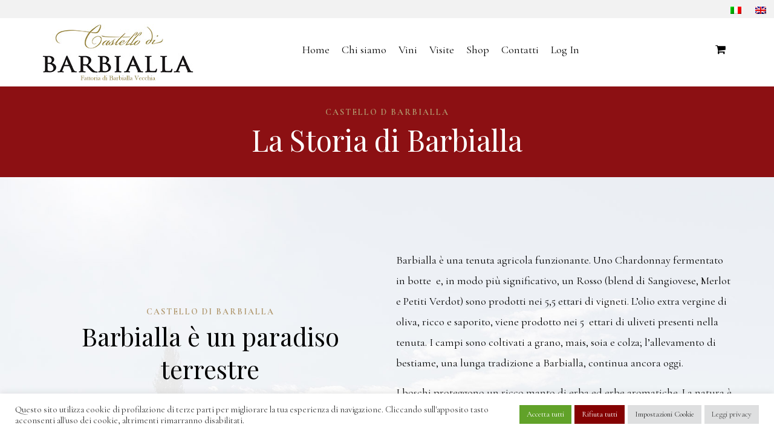

--- FILE ---
content_type: text/html; charset=UTF-8
request_url: https://www.castellodibarbialla.com/la-storia/
body_size: 17165
content:
<!DOCTYPE html>
<html lang="it-IT">
<head>
	<meta charset="UTF-8">
	<meta name="viewport" content="width=device-width, initial-scale=1, maximum-scale=1">
	<link rel="profile" href="https://gmpg.org/xfn/11">
	<link rel="pingback" href="https://www.castellodibarbialla.com/xmlrpc.php">

	<script>(function(html){html.className = html.className.replace(/\bno-js\b/,'js')})(document.documentElement);</script>
<meta name='robots' content='index, follow, max-image-preview:large, max-snippet:-1, max-video-preview:-1' />

	<!-- This site is optimized with the Yoast SEO plugin v18.2 - https://yoast.com/wordpress/plugins/seo/ -->
	<title>La Storia di Barbialla - Castello di Barbialla</title>
	<link rel="canonical" href="https://www.castellodibarbialla.com/la-storia/" />
	<meta property="og:locale" content="it_IT" />
	<meta property="og:type" content="article" />
	<meta property="og:title" content="La Storia di Barbialla" />
	<meta property="og:url" content="https://www.castellodibarbialla.com/la-storia/" />
	<meta property="og:site_name" content="Castello di Barbialla" />
	<meta property="article:modified_time" content="2021-05-15T07:54:38+00:00" />
	<meta name="twitter:card" content="summary_large_image" />
	<meta name="twitter:label1" content="Tempo di lettura stimato" />
	<meta name="twitter:data1" content="2 minuti" />
	<script type="application/ld+json" class="yoast-schema-graph">{"@context":"https://schema.org","@graph":[{"@type":"WebSite","@id":"https://www.castellodibarbialla.com/#website","url":"https://www.castellodibarbialla.com/","name":"Castello di Barbialla","description":"Fattoria di Barbialla Vecchia","potentialAction":[{"@type":"SearchAction","target":{"@type":"EntryPoint","urlTemplate":"https://www.castellodibarbialla.com/?s={search_term_string}"},"query-input":"required name=search_term_string"}],"inLanguage":"it-IT"},{"@type":"WebPage","@id":"https://www.castellodibarbialla.com/la-storia/#webpage","url":"https://www.castellodibarbialla.com/la-storia/","name":"[:it]La Storia di Barbialla[:en]The History of Barbialla[:] - Castello di Barbialla","isPartOf":{"@id":"https://www.castellodibarbialla.com/#website"},"datePublished":"2016-03-15T14:31:38+00:00","dateModified":"2021-05-15T07:54:38+00:00","breadcrumb":{"@id":"https://www.castellodibarbialla.com/la-storia/#breadcrumb"},"inLanguage":"it-IT","potentialAction":[{"@type":"ReadAction","target":["https://www.castellodibarbialla.com/la-storia/"]}]},{"@type":"BreadcrumbList","@id":"https://www.castellodibarbialla.com/la-storia/#breadcrumb","itemListElement":[{"@type":"ListItem","position":1,"name":"Home","item":"https://www.castellodibarbialla.com/en/"},{"@type":"ListItem","position":2,"name":"La Storia di Barbialla"}]}]}</script>
	<!-- / Yoast SEO plugin. -->


<link rel='dns-prefetch' href='//ajax.googleapis.com' />
<link rel='dns-prefetch' href='//fonts.googleapis.com' />
<link rel='dns-prefetch' href='//s.w.org' />
<link rel="alternate" type="application/rss+xml" title="Castello di Barbialla &raquo; Feed" href="https://www.castellodibarbialla.com/feed/" />
<link rel="alternate" type="text/calendar" title="Castello di Barbialla &raquo; iCal Feed" href="https://www.castellodibarbialla.com/events/?ical=1" />
<script type="text/javascript">
window._wpemojiSettings = {"baseUrl":"https:\/\/s.w.org\/images\/core\/emoji\/13.1.0\/72x72\/","ext":".png","svgUrl":"https:\/\/s.w.org\/images\/core\/emoji\/13.1.0\/svg\/","svgExt":".svg","source":{"concatemoji":"https:\/\/www.castellodibarbialla.com\/wp-includes\/js\/wp-emoji-release.min.js?ver=5.9.1"}};
/*! This file is auto-generated */
!function(e,a,t){var n,r,o,i=a.createElement("canvas"),p=i.getContext&&i.getContext("2d");function s(e,t){var a=String.fromCharCode;p.clearRect(0,0,i.width,i.height),p.fillText(a.apply(this,e),0,0);e=i.toDataURL();return p.clearRect(0,0,i.width,i.height),p.fillText(a.apply(this,t),0,0),e===i.toDataURL()}function c(e){var t=a.createElement("script");t.src=e,t.defer=t.type="text/javascript",a.getElementsByTagName("head")[0].appendChild(t)}for(o=Array("flag","emoji"),t.supports={everything:!0,everythingExceptFlag:!0},r=0;r<o.length;r++)t.supports[o[r]]=function(e){if(!p||!p.fillText)return!1;switch(p.textBaseline="top",p.font="600 32px Arial",e){case"flag":return s([127987,65039,8205,9895,65039],[127987,65039,8203,9895,65039])?!1:!s([55356,56826,55356,56819],[55356,56826,8203,55356,56819])&&!s([55356,57332,56128,56423,56128,56418,56128,56421,56128,56430,56128,56423,56128,56447],[55356,57332,8203,56128,56423,8203,56128,56418,8203,56128,56421,8203,56128,56430,8203,56128,56423,8203,56128,56447]);case"emoji":return!s([10084,65039,8205,55357,56613],[10084,65039,8203,55357,56613])}return!1}(o[r]),t.supports.everything=t.supports.everything&&t.supports[o[r]],"flag"!==o[r]&&(t.supports.everythingExceptFlag=t.supports.everythingExceptFlag&&t.supports[o[r]]);t.supports.everythingExceptFlag=t.supports.everythingExceptFlag&&!t.supports.flag,t.DOMReady=!1,t.readyCallback=function(){t.DOMReady=!0},t.supports.everything||(n=function(){t.readyCallback()},a.addEventListener?(a.addEventListener("DOMContentLoaded",n,!1),e.addEventListener("load",n,!1)):(e.attachEvent("onload",n),a.attachEvent("onreadystatechange",function(){"complete"===a.readyState&&t.readyCallback()})),(n=t.source||{}).concatemoji?c(n.concatemoji):n.wpemoji&&n.twemoji&&(c(n.twemoji),c(n.wpemoji)))}(window,document,window._wpemojiSettings);
</script>
<style type="text/css">
img.wp-smiley,
img.emoji {
	display: inline !important;
	border: none !important;
	box-shadow: none !important;
	height: 1em !important;
	width: 1em !important;
	margin: 0 0.07em !important;
	vertical-align: -0.1em !important;
	background: none !important;
	padding: 0 !important;
}
</style>
	<link rel='stylesheet' id='sb_instagram_styles-css'  href='https://www.castellodibarbialla.com/wp-content/plugins/instagram-feed/css/sbi-styles.min.css?ver=2.9.9' type='text/css' media='all' />
<link rel='stylesheet' id='dashicons-css'  href='https://www.castellodibarbialla.com/wp-includes/css/dashicons.min.css?ver=5.9.1' type='text/css' media='all' />
<link rel='stylesheet' id='menu-icons-extra-css'  href='https://www.castellodibarbialla.com/wp-content/plugins/menu-icons/css/extra.min.css?ver=0.12.10' type='text/css' media='all' />
<link rel='stylesheet' id='wc-blocks-vendors-style-css'  href='https://www.castellodibarbialla.com/wp-content/plugins/woocommerce/packages/woocommerce-blocks/build/wc-blocks-vendors-style.css?ver=6.7.3' type='text/css' media='all' />
<link rel='stylesheet' id='wc-blocks-style-css'  href='https://www.castellodibarbialla.com/wp-content/plugins/woocommerce/packages/woocommerce-blocks/build/wc-blocks-style.css?ver=6.7.3' type='text/css' media='all' />
<style id='global-styles-inline-css' type='text/css'>
body{--wp--preset--color--black: #000000;--wp--preset--color--cyan-bluish-gray: #abb8c3;--wp--preset--color--white: #ffffff;--wp--preset--color--pale-pink: #f78da7;--wp--preset--color--vivid-red: #cf2e2e;--wp--preset--color--luminous-vivid-orange: #ff6900;--wp--preset--color--luminous-vivid-amber: #fcb900;--wp--preset--color--light-green-cyan: #7bdcb5;--wp--preset--color--vivid-green-cyan: #00d084;--wp--preset--color--pale-cyan-blue: #8ed1fc;--wp--preset--color--vivid-cyan-blue: #0693e3;--wp--preset--color--vivid-purple: #9b51e0;--wp--preset--gradient--vivid-cyan-blue-to-vivid-purple: linear-gradient(135deg,rgba(6,147,227,1) 0%,rgb(155,81,224) 100%);--wp--preset--gradient--light-green-cyan-to-vivid-green-cyan: linear-gradient(135deg,rgb(122,220,180) 0%,rgb(0,208,130) 100%);--wp--preset--gradient--luminous-vivid-amber-to-luminous-vivid-orange: linear-gradient(135deg,rgba(252,185,0,1) 0%,rgba(255,105,0,1) 100%);--wp--preset--gradient--luminous-vivid-orange-to-vivid-red: linear-gradient(135deg,rgba(255,105,0,1) 0%,rgb(207,46,46) 100%);--wp--preset--gradient--very-light-gray-to-cyan-bluish-gray: linear-gradient(135deg,rgb(238,238,238) 0%,rgb(169,184,195) 100%);--wp--preset--gradient--cool-to-warm-spectrum: linear-gradient(135deg,rgb(74,234,220) 0%,rgb(151,120,209) 20%,rgb(207,42,186) 40%,rgb(238,44,130) 60%,rgb(251,105,98) 80%,rgb(254,248,76) 100%);--wp--preset--gradient--blush-light-purple: linear-gradient(135deg,rgb(255,206,236) 0%,rgb(152,150,240) 100%);--wp--preset--gradient--blush-bordeaux: linear-gradient(135deg,rgb(254,205,165) 0%,rgb(254,45,45) 50%,rgb(107,0,62) 100%);--wp--preset--gradient--luminous-dusk: linear-gradient(135deg,rgb(255,203,112) 0%,rgb(199,81,192) 50%,rgb(65,88,208) 100%);--wp--preset--gradient--pale-ocean: linear-gradient(135deg,rgb(255,245,203) 0%,rgb(182,227,212) 50%,rgb(51,167,181) 100%);--wp--preset--gradient--electric-grass: linear-gradient(135deg,rgb(202,248,128) 0%,rgb(113,206,126) 100%);--wp--preset--gradient--midnight: linear-gradient(135deg,rgb(2,3,129) 0%,rgb(40,116,252) 100%);--wp--preset--duotone--dark-grayscale: url('#wp-duotone-dark-grayscale');--wp--preset--duotone--grayscale: url('#wp-duotone-grayscale');--wp--preset--duotone--purple-yellow: url('#wp-duotone-purple-yellow');--wp--preset--duotone--blue-red: url('#wp-duotone-blue-red');--wp--preset--duotone--midnight: url('#wp-duotone-midnight');--wp--preset--duotone--magenta-yellow: url('#wp-duotone-magenta-yellow');--wp--preset--duotone--purple-green: url('#wp-duotone-purple-green');--wp--preset--duotone--blue-orange: url('#wp-duotone-blue-orange');--wp--preset--font-size--small: 13px;--wp--preset--font-size--medium: 20px;--wp--preset--font-size--large: 36px;--wp--preset--font-size--x-large: 42px;}.has-black-color{color: var(--wp--preset--color--black) !important;}.has-cyan-bluish-gray-color{color: var(--wp--preset--color--cyan-bluish-gray) !important;}.has-white-color{color: var(--wp--preset--color--white) !important;}.has-pale-pink-color{color: var(--wp--preset--color--pale-pink) !important;}.has-vivid-red-color{color: var(--wp--preset--color--vivid-red) !important;}.has-luminous-vivid-orange-color{color: var(--wp--preset--color--luminous-vivid-orange) !important;}.has-luminous-vivid-amber-color{color: var(--wp--preset--color--luminous-vivid-amber) !important;}.has-light-green-cyan-color{color: var(--wp--preset--color--light-green-cyan) !important;}.has-vivid-green-cyan-color{color: var(--wp--preset--color--vivid-green-cyan) !important;}.has-pale-cyan-blue-color{color: var(--wp--preset--color--pale-cyan-blue) !important;}.has-vivid-cyan-blue-color{color: var(--wp--preset--color--vivid-cyan-blue) !important;}.has-vivid-purple-color{color: var(--wp--preset--color--vivid-purple) !important;}.has-black-background-color{background-color: var(--wp--preset--color--black) !important;}.has-cyan-bluish-gray-background-color{background-color: var(--wp--preset--color--cyan-bluish-gray) !important;}.has-white-background-color{background-color: var(--wp--preset--color--white) !important;}.has-pale-pink-background-color{background-color: var(--wp--preset--color--pale-pink) !important;}.has-vivid-red-background-color{background-color: var(--wp--preset--color--vivid-red) !important;}.has-luminous-vivid-orange-background-color{background-color: var(--wp--preset--color--luminous-vivid-orange) !important;}.has-luminous-vivid-amber-background-color{background-color: var(--wp--preset--color--luminous-vivid-amber) !important;}.has-light-green-cyan-background-color{background-color: var(--wp--preset--color--light-green-cyan) !important;}.has-vivid-green-cyan-background-color{background-color: var(--wp--preset--color--vivid-green-cyan) !important;}.has-pale-cyan-blue-background-color{background-color: var(--wp--preset--color--pale-cyan-blue) !important;}.has-vivid-cyan-blue-background-color{background-color: var(--wp--preset--color--vivid-cyan-blue) !important;}.has-vivid-purple-background-color{background-color: var(--wp--preset--color--vivid-purple) !important;}.has-black-border-color{border-color: var(--wp--preset--color--black) !important;}.has-cyan-bluish-gray-border-color{border-color: var(--wp--preset--color--cyan-bluish-gray) !important;}.has-white-border-color{border-color: var(--wp--preset--color--white) !important;}.has-pale-pink-border-color{border-color: var(--wp--preset--color--pale-pink) !important;}.has-vivid-red-border-color{border-color: var(--wp--preset--color--vivid-red) !important;}.has-luminous-vivid-orange-border-color{border-color: var(--wp--preset--color--luminous-vivid-orange) !important;}.has-luminous-vivid-amber-border-color{border-color: var(--wp--preset--color--luminous-vivid-amber) !important;}.has-light-green-cyan-border-color{border-color: var(--wp--preset--color--light-green-cyan) !important;}.has-vivid-green-cyan-border-color{border-color: var(--wp--preset--color--vivid-green-cyan) !important;}.has-pale-cyan-blue-border-color{border-color: var(--wp--preset--color--pale-cyan-blue) !important;}.has-vivid-cyan-blue-border-color{border-color: var(--wp--preset--color--vivid-cyan-blue) !important;}.has-vivid-purple-border-color{border-color: var(--wp--preset--color--vivid-purple) !important;}.has-vivid-cyan-blue-to-vivid-purple-gradient-background{background: var(--wp--preset--gradient--vivid-cyan-blue-to-vivid-purple) !important;}.has-light-green-cyan-to-vivid-green-cyan-gradient-background{background: var(--wp--preset--gradient--light-green-cyan-to-vivid-green-cyan) !important;}.has-luminous-vivid-amber-to-luminous-vivid-orange-gradient-background{background: var(--wp--preset--gradient--luminous-vivid-amber-to-luminous-vivid-orange) !important;}.has-luminous-vivid-orange-to-vivid-red-gradient-background{background: var(--wp--preset--gradient--luminous-vivid-orange-to-vivid-red) !important;}.has-very-light-gray-to-cyan-bluish-gray-gradient-background{background: var(--wp--preset--gradient--very-light-gray-to-cyan-bluish-gray) !important;}.has-cool-to-warm-spectrum-gradient-background{background: var(--wp--preset--gradient--cool-to-warm-spectrum) !important;}.has-blush-light-purple-gradient-background{background: var(--wp--preset--gradient--blush-light-purple) !important;}.has-blush-bordeaux-gradient-background{background: var(--wp--preset--gradient--blush-bordeaux) !important;}.has-luminous-dusk-gradient-background{background: var(--wp--preset--gradient--luminous-dusk) !important;}.has-pale-ocean-gradient-background{background: var(--wp--preset--gradient--pale-ocean) !important;}.has-electric-grass-gradient-background{background: var(--wp--preset--gradient--electric-grass) !important;}.has-midnight-gradient-background{background: var(--wp--preset--gradient--midnight) !important;}.has-small-font-size{font-size: var(--wp--preset--font-size--small) !important;}.has-medium-font-size{font-size: var(--wp--preset--font-size--medium) !important;}.has-large-font-size{font-size: var(--wp--preset--font-size--large) !important;}.has-x-large-font-size{font-size: var(--wp--preset--font-size--x-large) !important;}
</style>
<link rel='stylesheet' id='cookie-law-info-css'  href='https://www.castellodibarbialla.com/wp-content/plugins/cookie-law-info/public/css/cookie-law-info-public.css?ver=2.1.1' type='text/css' media='all' />
<link rel='stylesheet' id='cookie-law-info-gdpr-css'  href='https://www.castellodibarbialla.com/wp-content/plugins/cookie-law-info/public/css/cookie-law-info-gdpr.css?ver=2.1.1' type='text/css' media='all' />
<link rel='stylesheet' id='rs-plugin-settings-css'  href='https://www.castellodibarbialla.com/wp-content/plugins/revslider/public/assets/css/settings.css?ver=5.4.6.3.1' type='text/css' media='all' />
<style id='rs-plugin-settings-inline-css' type='text/css'>
#rs-demo-id {}
</style>
<link rel='stylesheet' id='jquery-ui-style-css'  href='//ajax.googleapis.com/ajax/libs/jqueryui/1.9.0/themes/base/jquery-ui.css?ver=5.9.1' type='text/css' media='all' />
<link rel='stylesheet' id='wcj-timepicker-style-css'  href='https://www.castellodibarbialla.com/wp-content/plugins/woocommerce-jetpack/includes/lib/timepicker/jquery.timepicker.min.css?ver=5.5.4' type='text/css' media='all' />
<style id='woocommerce-inline-inline-css' type='text/css'>
.woocommerce form .form-row .required { visibility: visible; }
</style>
<link rel='stylesheet' id='wpm-main-css'  href='//www.castellodibarbialla.com/wp-content/plugins/wp-multilang/assets/styles/main.min.css?ver=2.4.1' type='text/css' media='all' />
<link rel='stylesheet' id='mc4wp-form-basic-css'  href='https://www.castellodibarbialla.com/wp-content/plugins/mailchimp-for-wp/assets/css/form-basic.css?ver=4.8.6' type='text/css' media='all' />
<link rel='stylesheet' id='acfgfs-enqueue-fonts-css'  href='//fonts.googleapis.com/css?family=Playfair+Display%3A400%2Citalic%2C700%7CCormorant+Garamond%3A400%2C500%2C600%2C700&#038;subset=latin&#038;ver=1.0.0' type='text/css' media='all' />
<link rel='stylesheet' id='bootstrap-css'  href='https://www.castellodibarbialla.com/wp-content/themes/villenoir/assets/bootstrap/css/bootstrap.min.css?ver=3.3' type='text/css' media='all' />
<link rel='stylesheet' id='font-awesome-css'  href='https://www.castellodibarbialla.com/wp-content/plugins/menu-icons/vendor/codeinwp/icon-picker/css/types/font-awesome.min.css?ver=4.7.0' property="stylesheet" type='text/css' media='all' />
<link rel='stylesheet' id='isotope-css'  href='https://www.castellodibarbialla.com/wp-content/themes/villenoir/styles/isotope.css?ver=3.3' type='text/css' media='all' />
<link rel='stylesheet' id='magnific-popup-css'  href='https://www.castellodibarbialla.com/wp-content/themes/villenoir/styles/magnific-popup.css?ver=3.3' property="stylesheet" type='text/css' media='all' />
<link rel='stylesheet' id='slick-css'  href='https://www.castellodibarbialla.com/wp-content/themes/villenoir/assets/slick/slick.css?ver=3.3' type='text/css' media='all' />
<link rel='stylesheet' id='villenoir-bootval-css'  href='https://www.castellodibarbialla.com/wp-content/themes/villenoir/assets/bootstrap-validator/css/formValidation.min.css?ver=3.3' type='text/css' media='all' />
<link rel='stylesheet' id='villenoir-woocommerce-css'  href='https://www.castellodibarbialla.com/wp-content/themes/villenoir/styles/gg-woocommerce.css?ver=3.3' type='text/css' media='all' />
<link rel='stylesheet' id='villenoir-style-css'  href='https://www.castellodibarbialla.com/wp-content/themes/villenoir/style.css?ver=5.9.1' type='text/css' media='all' />
<link rel='stylesheet' id='villenoir-responsive-css'  href='https://www.castellodibarbialla.com/wp-content/themes/villenoir/styles/responsive.css?ver=3.3' type='text/css' media='all' />
<!--[if lte IE 9]>
<link rel='stylesheet' id='villenoir-ie-css'  href='https://www.castellodibarbialla.com/wp-content/themes/villenoir/styles/ie.css?ver=5.9.1' type='text/css' media='all' />
<![endif]-->
<link rel='stylesheet' id='js_composer_front-css'  href='https://www.castellodibarbialla.com/wp-content/plugins/js_composer/assets/css/js_composer.min.css?ver=6.4.1' type='text/css' media='all' />
<link rel='stylesheet' id='woo-variation-swatches-css'  href='https://www.castellodibarbialla.com/wp-content/plugins/woo-variation-swatches/assets/css/frontend.min.css?ver=1.1.19' type='text/css' media='all' />
<style id='woo-variation-swatches-inline-css' type='text/css'>
.variable-item:not(.radio-variable-item) { width : 30px; height : 30px; } .wvs-style-squared .button-variable-item { min-width : 30px; } .button-variable-item span { font-size : 16px; }
</style>
<link rel='stylesheet' id='woo-variation-swatches-theme-override-css'  href='https://www.castellodibarbialla.com/wp-content/plugins/woo-variation-swatches/assets/css/wvs-theme-override.min.css?ver=1.1.19' type='text/css' media='all' />
<link rel='stylesheet' id='woo-variation-swatches-tooltip-css'  href='https://www.castellodibarbialla.com/wp-content/plugins/woo-variation-swatches/assets/css/frontend-tooltip.min.css?ver=1.1.19' type='text/css' media='all' />
<script type="text/template" id="tmpl-variation-template">
	<div class="woocommerce-variation-description">{{{ data.variation.variation_description }}}</div>
	<div class="woocommerce-variation-price">{{{ data.variation.price_html }}}</div>
	<div class="woocommerce-variation-availability">{{{ data.variation.availability_html }}}</div>
</script>
<script type="text/template" id="tmpl-unavailable-variation-template">
	<p>Questo prodotto non è disponibile. Scegli un&#039;altra combinazione.</p>
</script>
<script type='text/javascript' src='https://www.castellodibarbialla.com/wp-includes/js/jquery/jquery.min.js?ver=3.6.0' id='jquery-core-js'></script>
<script type='text/javascript' src='https://www.castellodibarbialla.com/wp-includes/js/jquery/jquery-migrate.min.js?ver=3.3.2' id='jquery-migrate-js'></script>
<script type='text/javascript' id='cookie-law-info-js-extra'>
/* <![CDATA[ */
var Cli_Data = {"nn_cookie_ids":[],"cookielist":[],"non_necessary_cookies":[],"ccpaEnabled":"","ccpaRegionBased":"","ccpaBarEnabled":"","strictlyEnabled":["necessary","obligatoire"],"ccpaType":"gdpr","js_blocking":"1","custom_integration":"","triggerDomRefresh":"","secure_cookies":""};
var cli_cookiebar_settings = {"animate_speed_hide":"500","animate_speed_show":"500","background":"#FFF","border":"#b1a6a6c2","border_on":"","button_1_button_colour":"#61a229","button_1_button_hover":"#4e8221","button_1_link_colour":"#fff","button_1_as_button":"1","button_1_new_win":"","button_2_button_colour":"#dedfe0","button_2_button_hover":"#b2b2b3","button_2_link_colour":"#444","button_2_as_button":"1","button_2_hidebar":"","button_3_button_colour":"#840202","button_3_button_hover":"#6a0202","button_3_link_colour":"#ffffff","button_3_as_button":"1","button_3_new_win":"","button_4_button_colour":"#dedfe0","button_4_button_hover":"#b2b2b3","button_4_link_colour":"#333333","button_4_as_button":"1","button_7_button_colour":"#61a229","button_7_button_hover":"#4e8221","button_7_link_colour":"#fff","button_7_as_button":"1","button_7_new_win":"","font_family":"inherit","header_fix":"","notify_animate_hide":"1","notify_animate_show":"","notify_div_id":"#cookie-law-info-bar","notify_position_horizontal":"right","notify_position_vertical":"bottom","scroll_close":"","scroll_close_reload":"","accept_close_reload":"","reject_close_reload":"","showagain_tab":"","showagain_background":"#fff","showagain_border":"#000","showagain_div_id":"#cookie-law-info-again","showagain_x_position":"100px","text":"#333333","show_once_yn":"","show_once":"10000","logging_on":"","as_popup":"","popup_overlay":"1","bar_heading_text":"","cookie_bar_as":"banner","popup_showagain_position":"bottom-right","widget_position":"left"};
var log_object = {"ajax_url":"https:\/\/www.castellodibarbialla.com\/wp-admin\/admin-ajax.php"};
/* ]]> */
</script>
<script type='text/javascript' src='https://www.castellodibarbialla.com/wp-content/plugins/cookie-law-info/public/js/cookie-law-info-public.js?ver=2.1.1' id='cookie-law-info-js'></script>
<script type='text/javascript' src='https://www.castellodibarbialla.com/wp-content/plugins/revslider/public/assets/js/jquery.themepunch.tools.min.js?ver=5.4.6.3.1' id='tp-tools-js'></script>
<script type='text/javascript' src='https://www.castellodibarbialla.com/wp-content/plugins/revslider/public/assets/js/jquery.themepunch.revolution.min.js?ver=5.4.6.3.1' id='revmin-js'></script>
<script type='text/javascript' src='https://www.castellodibarbialla.com/wp-content/plugins/woocommerce/assets/js/jquery-blockui/jquery.blockUI.min.js?ver=2.7.0-wc.6.2.1' id='jquery-blockui-js'></script>
<script type='text/javascript' id='wc-add-to-cart-js-extra'>
/* <![CDATA[ */
var wc_add_to_cart_params = {"ajax_url":"\/wp-admin\/admin-ajax.php","wc_ajax_url":"\/?wc-ajax=%%endpoint%%","i18n_view_cart":"Visualizza carrello","cart_url":"https:\/\/www.castellodibarbialla.com\/cart\/","is_cart":"","cart_redirect_after_add":"no"};
/* ]]> */
</script>
<script type='text/javascript' src='https://www.castellodibarbialla.com/wp-content/plugins/woocommerce/assets/js/frontend/add-to-cart.min.js?ver=6.2.1' id='wc-add-to-cart-js'></script>
<script type='text/javascript' src='https://www.castellodibarbialla.com/wp-content/plugins/js_composer/assets/js/vendors/woocommerce-add-to-cart.js?ver=6.4.1' id='vc_woocommerce-add-to-cart-js-js'></script>
<!--[if lt IE 9]>
<script type='text/javascript' src='https://www.castellodibarbialla.com/wp-content/themes/villenoir/js/html5.js?ver=5.9.1' id='html5shiv-js'></script>
<![endif]-->
<link rel="https://api.w.org/" href="https://www.castellodibarbialla.com/wp-json/" /><link rel="alternate" type="application/json" href="https://www.castellodibarbialla.com/wp-json/wp/v2/pages/341" /><link rel="EditURI" type="application/rsd+xml" title="RSD" href="https://www.castellodibarbialla.com/xmlrpc.php?rsd" />
<link rel="wlwmanifest" type="application/wlwmanifest+xml" href="https://www.castellodibarbialla.com/wp-includes/wlwmanifest.xml" /> 
<meta name="generator" content="WordPress 5.9.1" />
<meta name="generator" content="WooCommerce 6.2.1" />
<link rel='shortlink' href='https://www.castellodibarbialla.com/?p=341' />
<link rel="alternate" type="application/json+oembed" href="https://www.castellodibarbialla.com/wp-json/oembed/1.0/embed?url=https%3A%2F%2Fwww.castellodibarbialla.com%2Fla-storia%2F" />
<link rel="alternate" type="text/xml+oembed" href="https://www.castellodibarbialla.com/wp-json/oembed/1.0/embed?url=https%3A%2F%2Fwww.castellodibarbialla.com%2Fla-storia%2F&#038;format=xml" />
<!-- Global site tag (gtag.js) - Google Ads: 1018114618 -->
<script async src="https://www.googletagmanager.com/gtag/js?id=AW-1018114618"></script>
<script>
  window.dataLayer = window.dataLayer || [];
  function gtag(){dataLayer.push(arguments);}
  gtag('js', new Date());

  gtag('config', 'AW-1018114618');
</script>
<!-- Event snippet for Website traffic conversion page -->
<script>
  gtag('event', 'conversion', {'send_to': 'AW-1018114618/w7otCJq2kM4BELrkvOUD'});
</script><link rel="alternate" hreflang="x-default" href="https://www.castellodibarbialla.com/la-storia/"/>
<link rel="alternate" hreflang="it-it" href="https://www.castellodibarbialla.com/la-storia/"/>
<link rel="alternate" hreflang="en-us" href="https://www.castellodibarbialla.com/en/la-storia/"/>
<meta name="tec-api-version" content="v1"><meta name="tec-api-origin" content="https://www.castellodibarbialla.com"><link rel="alternate" href="https://www.castellodibarbialla.com/wp-json/tribe/events/v1/" /><style id='gg-dynamic-css' type='text/css'>

	body,
	.gg-contact-template .gg-view-map-wrapper a,
	.button,
	.btn,
	select,
	.form-control,
	.site-title,
	.navbar-nav > li > a,
	.dropdown-menu > li > a,
	.dropdown-menu > li > .dropdown-menu > li > a,
	.dropdown-header,
	.dropdown-menu > li div.gg-extra-html ul.gg-slick-carousel .meta-wrapper a,
	.gg-widget.contact,
	.vc_widget_contact_us,
	.gg-widget.working-hours span,
	.vc_widget_working_hours .widget.working-hours span,
	.gg-widget.social-icons ul li a,
	.gg-widget.gg-instagram-feed .followers span,
	.vc_widget.vc_widget_instagram .followers span,
	footer.entry-meta a,
	.counter-holder p,
	.wpb-js-composer .vc_general.vc_btn3,
	body #lang_sel_footer a,
	body #lang_sel_footer a:hover,
	body #lang_sel_footer a.lang_sel_sel,
	body #lang_sel_footer a.lang_sel_sel:hover,
	body #lang_sel_footer a.lang_sel_sel:visited,
	body #lang_sel_footer ul a,
	body #lang_sel_footer ul a:visited,
	body #lang_sel_footer ul a:hover,
	.navbar-nav ul.wcml_currency_switcher.curr_list_vertical li,
	.gg-widget .tagcloud a,
	.gg-widget.widget_product_tag_cloud a,
	.woocommerce form.checkout #customer_details h3#ship-to-different-address label,
	.woocommerce table.wishlist_table thead th,
	.woocommerce table.wishlist_table td.product-name {

		font-family: Cormorant Garamond;
}







</style><style type="text/css">
    .navbar-default {background-color:#ffffff!important}
.navbar-default .navbar-nav > li > a { color: #000000; text-transform:none!important; font-size:18px!important; font-weight:normal!important; letter-spacing:0!important;padding: 35px 10px!important;}
header.site-header .logo-wrapper .brand {padding:10px 0!important}
footer.site-footer {padding: 10px 0;}
footer.site-footer .footer-message {margin-top: 20px;}
footer.site-footer .footer-extras {margin-top: 60px;}
p {font-size:18px}
header.site-header .page-meta .page-meta-wrapper {padding: 30px 0;}
header.site-header .page-meta {background-color:#8c1013}
header.site-header .page-meta h1 {text-transform:none}
.vc_custom_1458720332308 {padding-top: 20px !important;}
:lang(it) #italiano2018 {display:block}
:lang(it) #inglese2018 {display:none}
:lang(en) #italiano2018 {display:none}
:lang(en) #inglese2018 {display:block}
.navbar-toggle {background: #b0976d!important;}
.gg-shop-style1 .products .product h2 {font-size: 24px;}
ul.products .product .gg-product-image-wrapper {margin-bottom: 0px;padding:5px 0px 0px 0px;}
.gg-shop-style1 .products .product h2 {font-size: 18px; margin:0px 0px 10px 0px}
.gg-shop-style1 .products .product .gg-product-meta-wrapper dt {font-size: 16px;}
.gg-shop-style1 .products .product .gg-product-meta-wrapper dt:after {display:none}
.gg-shop-style1 .products .product.col-md-3 .gg-product-meta-wrapper {padding: 15px;}
.woocommerce .added_to_cart.wc-forward {font-size: 17px;font-weight: bold;margin-top: 16px;color: #4d4d4d;}
.woocommerce ul.products li {margin-bottom: 65px;}
.gg-product-meta-wrapper dd{margin:0 0 0}
.footer-copyright {color:#ffffff}
.fa-facebook {color:#ffffff;font-size: 30px}
.fa-instagram {color:#ffffff;font-size: 30px}
.archive .vc_row {padding:0!important;}
.archive #content {padding:25px 0!important;}
del {color: #b6b6b6;text-decoration: none;}
ins .woocommerce-Price-amount {background: #e71111;color: #ffffff;padding: 0 5px 5px 5px}
@media (max-width: 991px) {
.navbar-default .navbar-nav > li > a {padding: 0px 10px!important;}
}
.newsletter .mc4wp-form-basic input[type=email] {max-width:100%!important}
.lingua {text-align:right; background-color:#f2f2f2}
.lingua ul {display:inline-flex}
.lingua li {padding:0 10px}</style>
    	<noscript><style>.woocommerce-product-gallery{ opacity: 1 !important; }</style></noscript>
	<!-- All in one Favicon 4.7 --><link rel="icon" href="https://www.castellodibarbialla.com/wp-content/uploads/2020/04/favicon.jpg" type="image/png"/>
			<script  type="text/javascript">
				!function(f,b,e,v,n,t,s){if(f.fbq)return;n=f.fbq=function(){n.callMethod?
					n.callMethod.apply(n,arguments):n.queue.push(arguments)};if(!f._fbq)f._fbq=n;
					n.push=n;n.loaded=!0;n.version='2.0';n.queue=[];t=b.createElement(e);t.async=!0;
					t.src=v;s=b.getElementsByTagName(e)[0];s.parentNode.insertBefore(t,s)}(window,
					document,'script','https://connect.facebook.net/en_US/fbevents.js');
			</script>
			<!-- WooCommerce Facebook Integration Begin -->
			<script  type="text/javascript">

				fbq('init', '1039968146430547', {}, {
    "agent": "woocommerce-6.2.1-2.6.11"
});

				fbq( 'track', 'PageView', {
    "source": "woocommerce",
    "version": "6.2.1",
    "pluginVersion": "2.6.11"
} );

				document.addEventListener( 'DOMContentLoaded', function() {
					jQuery && jQuery( function( $ ) {
						// Insert placeholder for events injected when a product is added to the cart through AJAX.
						$( document.body ).append( '<div class=\"wc-facebook-pixel-event-placeholder\"></div>' );
					} );
				}, false );

			</script>
			<!-- WooCommerce Facebook Integration End -->
			<meta name="generator" content="Powered by WPBakery Page Builder - drag and drop page builder for WordPress."/>
<meta name="generator" content="Powered by Slider Revolution 5.4.6.3.1 - responsive, Mobile-Friendly Slider Plugin for WordPress with comfortable drag and drop interface." />
<script type="text/javascript">function setREVStartSize(e){
				try{ var i=jQuery(window).width(),t=9999,r=0,n=0,l=0,f=0,s=0,h=0;					
					if(e.responsiveLevels&&(jQuery.each(e.responsiveLevels,function(e,f){f>i&&(t=r=f,l=e),i>f&&f>r&&(r=f,n=e)}),t>r&&(l=n)),f=e.gridheight[l]||e.gridheight[0]||e.gridheight,s=e.gridwidth[l]||e.gridwidth[0]||e.gridwidth,h=i/s,h=h>1?1:h,f=Math.round(h*f),"fullscreen"==e.sliderLayout){var u=(e.c.width(),jQuery(window).height());if(void 0!=e.fullScreenOffsetContainer){var c=e.fullScreenOffsetContainer.split(",");if (c) jQuery.each(c,function(e,i){u=jQuery(i).length>0?u-jQuery(i).outerHeight(!0):u}),e.fullScreenOffset.split("%").length>1&&void 0!=e.fullScreenOffset&&e.fullScreenOffset.length>0?u-=jQuery(window).height()*parseInt(e.fullScreenOffset,0)/100:void 0!=e.fullScreenOffset&&e.fullScreenOffset.length>0&&(u-=parseInt(e.fullScreenOffset,0))}f=u}else void 0!=e.minHeight&&f<e.minHeight&&(f=e.minHeight);e.c.closest(".rev_slider_wrapper").css({height:f})					
				}catch(d){console.log("Failure at Presize of Slider:"+d)}
			};</script>
		<style type="text/css" id="wp-custom-css">
			.gg-shop-style2 .products .product .gg-product-meta-wrapper dl {font-size:20px!important; color:#000000;letter-spacing:0}
.gg-shop-style2 .products .product .gg-product-meta-wrapper dd {
    line-height: 30px;
    position: relative;
    width: 100%;
    float: left;
	text-align:center
}
ul.products .product .gg-product-image-wrapper {
    padding: 25px;
}
.price {font-size:30px!important;}
.woocommerce .product .summary .variations td.label {font-size:25px!important;}
.woo-variation-items-wrapper {margin-top:20px}
.woocommerce .product .summary .single_variation_wrap {
    margin-top: 10px!important;
}
.woocommerce .product .summary .single_variation {
    margin: 10px 0!important;
}
.woocommerce .product .summary h1.product_title {margin: 0 0 40px 0;}

.payment_method_paypal {font-weight:bold}

.gg-shop-style2 .products .product .gg-product-meta-wrapper dd {line-height: 45px!important;}
ins .woocommerce-Price-amount {padding: 10px!important;}		</style>
		<style type="text/css" data-type="vc_custom-css">.cd-timeline-content .cd-title {font-size:20px; margin:0;}
.cd-date {color:#8c1013}
.cd-timeline-content .cd-timeline-content-wrapper {padding: 20px 60px;}</style><style type="text/css" data-type="vc_shortcodes-custom-css">.vc_custom_1517497936345{padding-top: 120px !important;background-image: url(https://www.castellodibarbialla.com/wp-content/uploads/2018/02/sfondo-1.jpg?id=1182) !important;background-position: 0 0 !important;background-repeat: no-repeat !important;}.vc_custom_1621065202200{margin-top: 0px !important;margin-bottom: 0px !important;padding-top: 0px !important;padding-bottom: 0px !important;}.vc_custom_1460974692501{background-color: #f1f1f1 !important;}.vc_custom_1517497936345{padding-top: 120px !important;background-image: url(https://www.castellodibarbialla.com/wp-content/uploads/2018/02/sfondo-1.jpg?id=1182) !important;background-position: 0 0 !important;background-repeat: no-repeat !important;}.vc_custom_1621065202200{margin-top: 0px !important;margin-bottom: 0px !important;padding-top: 0px !important;padding-bottom: 0px !important;}.vc_custom_1460974692501{background-color: #f1f1f1 !important;}.vc_custom_1621065209461{margin-top: 0px !important;margin-bottom: 0px !important;padding-top: 0px !important;padding-bottom: 0px !important;}.vc_custom_1621065209461{margin-top: 0px !important;margin-bottom: 0px !important;padding-top: 0px !important;padding-bottom: 0px !important;}</style><noscript><style> .wpb_animate_when_almost_visible { opacity: 1; }</style></noscript></head>

<body data-rsssl=1 class="page-template-default page page-id-341 theme-villenoir woocommerce-no-js language-it tribe-no-js woo-variation-swatches wvs-theme-villenoir wvs-theme-child-villenoir wvs-style-squared wvs-attr-behavior-blur wvs-tooltip wvs-css wvs-show-label gg-slider-is-under_header gg-page-header-style1 gg-has-stiky-menu gg-has-style_1-menu single-author pace-not-active gg-shop-style2 wpb-js-composer js-comp-ver-6.4.1 vc_responsive wpb-is-on">

<header class="site-header default">
	<div class="lingua"><ul class="wpm-language-switcher switcher-list">
			<li class="item-language-it active">
							<span data-lang="it">
												<img src="https://www.castellodibarbialla.com/wp-content/plugins/wp-multilang/flags/it.png" alt="">
															</span>
					</li>
			<li class="item-language-en">
							<a href="https://www.castellodibarbialla.com/en/la-storia/" data-lang="en">
												<img src="https://www.castellodibarbialla.com/wp-content/plugins/wp-multilang/flags/uk.png" alt="">
															</a>
					</li>
	</ul>
</div>
<nav class="navbar navbar-default">
    <div class="container navbar-header-wrapper">
        <!-- Brand and toggle get grouped for better mobile display -->
        <div class="navbar-header">
            <button type="button" class="navbar-toggle collapsed" data-toggle="collapse" data-target="#main-navbar-collapse">
                <span class="sr-only">Toggle navigation</span>
                <span class="icon-bar"></span>
                <span class="icon-bar"></span>
                <span class="icon-bar"></span>
            </button>

            <div class="logo-wrapper">
                <a class="brand" href="https://www.castellodibarbialla.com/" title="Castello di Barbialla" rel="home">
<img  class="brand" src="https://www.castellodibarbialla.com/wp-content/uploads/2018/02/logo_f.jpg" width="250" height="93" alt="Castello di Barbialla" />
</a>
            </div><!-- .logo-wrapper -->

        </div><!-- .navbar-header -->

        <div class="navbar-collapse collapse" id="main-navbar-collapse">
            <div class="container-flex">
                
                <div class="navbar-flex">&nbsp;</div>

                <!-- Begin Main Navigation -->
                <ul id="main-menu" class="nav navbar-nav navbar-middle navbar-flex"><li  id="menu-item-1189" class="menu-item menu-item-type-post_type menu-item-object-page menu-item-home menu-item-1189"><a title="Home" href="https://www.castellodibarbialla.com/">Home</a></li>
<li  id="menu-item-1587" class="menu-item menu-item-type-custom menu-item-object-custom current-menu-ancestor current-menu-parent menu-item-has-children menu-item-1587 dropdown"><a title="Chi siamo" href="#" data-toggle="dropdown" class="dropdown-toggle" aria-haspopup="true">Chi siamo</a>
<ul role="menu" class=" dropdown-menu noclose">
	<li  id="menu-item-1179" class="menu-item menu-item-type-post_type menu-item-object-page current-menu-item page_item page-item-341 current_page_item menu-item-1179 active"><a title="La Storia" href="https://www.castellodibarbialla.com/la-storia/">La Storia</a></li>
	<li  id="menu-item-1188" class="menu-item menu-item-type-post_type menu-item-object-page menu-item-1188"><a title="Il Territorio" href="https://www.castellodibarbialla.com/il-territorio/">Il Territorio</a></li>
</ul>
</li>
<li  id="menu-item-1192" class="menu-item menu-item-type-post_type menu-item-object-page menu-item-1192"><a title="Vini" href="https://www.castellodibarbialla.com/vino-rosso-e-chardonnay-di-qualita-in-toscana/">Vini</a></li>
<li  id="menu-item-1669" class="menu-item menu-item-type-post_type menu-item-object-page menu-item-1669"><a title="Visite" href="https://www.castellodibarbialla.com/visite/">Visite</a></li>
<li  id="menu-item-1339" class="menu-item menu-item-type-post_type menu-item-object-page menu-item-1339"><a title="Shop" href="https://www.castellodibarbialla.com/shop/">Shop</a></li>
<li  id="menu-item-1194" class="menu-item menu-item-type-post_type menu-item-object-page menu-item-1194"><a title="Contatti" href="https://www.castellodibarbialla.com/contatti/">Contatti</a></li>
<li  id="menu-item-1528" class="menu-item menu-item-type-custom menu-item-object-custom menu-item-1528"><a title="Log In" href="https://www.castellodibarbialla.com/wp-login.php?lang=it">Log In</a></li>
<li  id="menu-item-language-it" class="wpm-languages menu-item menu-item-type-custom menu-item-object-custom active-language menu-item-language-it"><a href="#"></a></li>
<li  id="menu-item-language-en" class="wpm-languages menu-item menu-item-type-custom menu-item-object-custom menu-item-language-en"><a href="https://www.castellodibarbialla.com/en/la-storia/"></a></li>
</ul>                <!-- End Main Navigation -->

                <!-- Begin Second Navigation -->
                        <ul class="nav navbar-nav navbar-right navbar-flex">

            <li class="gg-woo-mini-cart dropdown">    <a href="https://www.castellodibarbialla.com/cart/" title="View your shopping cart">
        <span><i class="fa fa-shopping-cart"></i></span>
            </a>

    </li>
        </ul>
                            <!-- End Second Navigation -->

            </div>
        </div><!-- .navbar-collapse collapse -->

    </div><!-- .container -->
</nav><!-- nav -->


    <!-- Page header image -->
        <!-- End Page header image -->

    
            <!-- Page meta -->
        <div class="page-meta">

            <div class="container">
                <div class="row">
                    <div class="col-md-12">

                        <div class="page-meta-wrapper">

                                                <p class="page-header-subtitle">Castello d Barbialla</p>
                        
                                                <h1>La Storia di Barbialla</h1>
                        
                        
                        
                                                </div><!-- .page-meta-wrapper -->

                    </div><!-- .col-md-12 -->

                </div><!-- .row -->
            </div><!-- .container -->

        </div><!-- .page-meta -->
        <!-- End Page meta -->

        <!-- Page header image -->
                                <!-- End Page header image -->

        
    

</header>
<!-- End Header. Begin Template Content -->

<section id="content">
    <div class="container">
        <div class="row">
            <div class="col-xs-12 col-md-12">

                
<article id="post-341" class="post-341 page type-page status-publish hentry">
	
		
	<div class="entry-content">
		<div data-vc-full-width="true" data-vc-full-width-init="false" class="vc_row wpb_row vc_row-fluid gg-force-background-bottom vc_custom_1517497936345 vc_row-has-fill"><div class="wpb_column vc_column_container vc_col-sm-6"><div class="vc_column-inner"><div class="wpb_wrapper">
	<div class="title-subtitle-box " style=" padding: 90px 0 0 0px; text-align: center;">
		<p style="">Castello di Barbialla</p>
		<h1 style=" font-weight: normal;" >Barbialla è un paradiso terrestre</h1>
	</div> 
	<div class="wpb_text_column wpb_content_element " >
		<div class="wpb_wrapper">
			<p>La Toscana è stata a lungo riconosciuta per i suoi splendidi paesaggi. Quasi la metà dei terreni di Barbialla, circa 768 ettari, sono costituiti da boschi, principalmente querce e lecci. La proprietà è anche un’importante riserva di caccia popolata da cinghiali, lepri, cervi, caprioli e daini. Recentemente sono tornati i lupi, confermando la cura e l’attenzione data all’ambiente dall’attuale proprietario. La fauna locale include una grande varietà di uccelli: quaglie e fagiani, germani reali, folaghe e galline che nuotano nei laghi, colombe, tordi, allodole e beccacce.</p>

		</div>
	</div>
</div></div></div><div class="wpb_column vc_column_container vc_col-sm-6"><div class="vc_column-inner"><div class="wpb_wrapper">
	<div class="wpb_text_column wpb_content_element " >
		<div class="wpb_wrapper">
			<p>Barbialla è una tenuta agricola funzionante. Uno Chardonnay fermentato in botte  e, in modo più significativo, un Rosso (blend di Sangiovese, Merlot e Petiti Verdot) sono prodotti nei 5,5 ettari di vigneti. L’olio extra vergine di oliva, ricco e saporito, viene prodotto nei 5  ettari di uliveti presenti nella tenuta. I campi sono coltivati a grano, mais, soia e colza; l’allevamento di bestiame, una lunga tradizione a Barbialla, continua ancora oggi.</p>
<p>I boschi proteggono un ricco manto di erba ed erbe aromatiche. La natura è generosa a Barbialla, e i boschi riparati forniscono un’abbondante raccolta di funghi: spugnole, chiodini, funghi ostrica (pleurotes) e le trombette dei morti abbondano in primavera. In autunno, ci sono i porcini che i francesi chiamano cèpes, i finferli più piccoli e delicatamente aromatizzati e, i più ricercati di tutti, i pregiati tartufi bianchi che crescono sulle radici degli alberi della tenuta. Infatti, Barbialla è situata in una delle zone più pregiate del tartufo bianco.</p>
<p>Oggi Barbialla non è altro che un paradiso terrestre, proprio come lo è stato per tre millenni. Il paesaggio è dolce e bucolico e il caos della città sembra molto lontano. Destinato a rimanere così per i secoli a venire, tutto ciò che serve è la determinazione a preservare e proteggere la natura allo stato puro, determinazione che è parte integrante del mondo di Barbialla.</p>

		</div>
	</div>
</div></div></div></div><div class="vc_row-full-width vc_clearfix"></div><div data-vc-full-width="true" data-vc-full-width-init="false" data-vc-stretch-content="true" class="vc_row wpb_row vc_row-fluid vc_custom_1621065202200 vc_row-no-padding"><div class="wpb_column vc_column_container vc_col-sm-12"><div class="vc_column-inner"><div class="wpb_wrapper">
	<div class="wpb_video_widget wpb_content_element vc_clearfix   vc_custom_1621065209461 vc_video-aspect-ratio-169 vc_video-el-width-100 vc_video-align-center" >
		<div class="wpb_wrapper">
			
			<div class="wpb_video_wrapper"><iframe title="Castello di Barbialla" width="1170" height="658" src="https://www.youtube.com/embed/hQfzAgCTZSs?feature=oembed" frameborder="0" allow="accelerometer; autoplay; clipboard-write; encrypted-media; gyroscope; picture-in-picture" allowfullscreen></iframe></div>
		</div>
	</div>
</div></div></div></div><div class="vc_row-full-width vc_clearfix"></div><div data-vc-full-width="true" data-vc-full-width-init="false" class="vc_row wpb_row vc_row-fluid vc_custom_1460974692501 vc_row-has-fill"><div class="wpb_column vc_column_container vc_col-sm-12"><div class="vc_column-inner"><div class="wpb_wrapper">
	<div class="title-subtitle-box " style=" margin-bottom:90px; text-align: left;">
		<p style="">Castello di Barbialla</p>
		<h1 style=" font-weight: normal;" >Barbialla nei secoli</h1>
	</div> <section id="cd-timeline" class="cd-container horizontal">
	<div class="cd-timeline-block">
		<div class="cd-timeline-img cd-picture">
		<img src="https://www.castellodibarbialla.com/wp-content/themes/villenoir/images/cd-icon-location.svg" alt="Location">
		</div>
		<div class="cd-timeline-content">
		
		<div class="cd-timeline-content-wrapper">
		<p class="cd-title">Annessione alla Repubblica Fiorentina</p>
		<p></p>
		<h4 class="cd-date">1370</h4>
		</div>
		</div>
	</div>
	<div class="cd-timeline-block">
		<div class="cd-timeline-img cd-picture">
		<img src="https://www.castellodibarbialla.com/wp-content/themes/villenoir/images/cd-icon-location.svg" alt="Location">
		</div>
		<div class="cd-timeline-content">
		
		<div class="cd-timeline-content-wrapper">
		<p class="cd-title">Famiglia Rasponi Murat</p>
		<p></p>
		<h4 class="cd-date">XIX secolo</h4>
		</div>
		</div>
	</div>
	<div class="cd-timeline-block">
		<div class="cd-timeline-img cd-picture">
		<img src="https://www.castellodibarbialla.com/wp-content/themes/villenoir/images/cd-icon-location.svg" alt="Location">
		</div>
		<div class="cd-timeline-content">
		
		<div class="cd-timeline-content-wrapper">
		<p class="cd-title">Famiglia Orlando</p>
		<p></p>
		<h4 class="cd-date">XX secolo</h4>
		</div>
		</div>
	</div>
	<div class="cd-timeline-block">
		<div class="cd-timeline-img cd-picture">
		<img src="https://www.castellodibarbialla.com/wp-content/themes/villenoir/images/cd-icon-location.svg" alt="Location">
		</div>
		<div class="cd-timeline-content">
		
		<div class="cd-timeline-content-wrapper">
		<p class="cd-title">Attuale proprietà</p>
		<p></p>
		<h4 class="cd-date">1996</h4>
		</div>
		</div>
	</div></section></div></div></div></div><div class="vc_row-full-width vc_clearfix"></div>
			</div><!-- .entry-content -->
	
	
</article><!-- #post -->
            </div><!-- end page container -->
            
        </div><!-- .row -->
    </div><!-- .container -->    
</section>

    
    
    <footer class="site-footer">

        <div class="container">
            <div class="row">

                    
                    <div class="footer-message">
                <div class="heading">
<p class="h_subtitle">Castello di Barbialla</p>
<h2 class="h_title" id="italiano2018">Il vino è un poema nella bottiglia</h2>
<h2 class="h_title" id="inglese2018">Wine is bottled poetry</h2>
</div>            </div>
            
                        <div class="footer-widgets col-md-12">
                

            </div>
                        
            
                <div class="footer-extras">

            <!-- Begin Footer Navigation -->
                        <!-- End Footer Navigation -->

            <!-- Begin Footer Social -->
            
                        <div class="footer-social">
                <ul>
                    <li><a href="https://www.facebook.com/castellodibarbialla" target="_blank"><i class="fa fa-facebook"></i></a></li><li><a href="https://www.instagram.com/barbiallafarm/" target="_blank"><i class="fa fa-instagram"></i></a></li>                </ul>
            </div>
                        <!-- End Footer Social -->

            <!-- Copyright -->
                        <div class="footer-copyright">
                &copy; 2020 Azienda Agricola Barbialla S.r.l., P.IVA 04905120483            </div>
            

        </div><!-- /footer-extras -->
        
    
            </div><!-- .row -->
        </div><!-- /.container -->
    </footer>


    
    <!--googleoff: all--><div id="cookie-law-info-bar" data-nosnippet="true"><span><div class="cli-bar-container cli-style-v2"><div class="cli-bar-message">Questo sito utilizza cookie di profilazione di terze parti per migliorare la tua esperienza di navigazione. Cliccando sull'apposito tasto acconsenti all'uso dei cookie, altrimenti rimarranno disabilitati.</div><div class="cli-bar-btn_container"><a id="wt-cli-accept-all-btn" role='button' data-cli_action="accept_all" class="wt-cli-element medium cli-plugin-button wt-cli-accept-all-btn cookie_action_close_header cli_action_button">Accetta tutti</a> <a role='button' id="cookie_action_close_header_reject" class="medium cli-plugin-button cli-plugin-main-button cookie_action_close_header_reject cli_action_button" data-cli_action="reject">Rifiuta tutti</a> <a role='button' class="medium cli-plugin-button cli-plugin-main-button cli_settings_button">Impostazioni Cookie</a> <a href="https://www.castellodibarbialla.com/privacy-policy/" id="CONSTANT_OPEN_URL" target="_blank" class="medium cli-plugin-button cli-plugin-main-link">Leggi privacy</a> </div></div></span></div><div id="cookie-law-info-again" data-nosnippet="true"><span id="cookie_hdr_showagain">Manage consent</span></div><div class="cli-modal" data-nosnippet="true" id="cliSettingsPopup" tabindex="-1" role="dialog" aria-labelledby="cliSettingsPopup" aria-hidden="true">
  <div class="cli-modal-dialog" role="document">
	<div class="cli-modal-content cli-bar-popup">
		  <button type="button" class="cli-modal-close" id="cliModalClose">
			<svg class="" viewBox="0 0 24 24"><path d="M19 6.41l-1.41-1.41-5.59 5.59-5.59-5.59-1.41 1.41 5.59 5.59-5.59 5.59 1.41 1.41 5.59-5.59 5.59 5.59 1.41-1.41-5.59-5.59z"></path><path d="M0 0h24v24h-24z" fill="none"></path></svg>
			<span class="wt-cli-sr-only">Chiudi</span>
		  </button>
		  <div class="cli-modal-body">
			<div class="cli-container-fluid cli-tab-container">
	<div class="cli-row">
		<div class="cli-col-12 cli-align-items-stretch cli-px-0">
			<div class="cli-privacy-overview">
				<h4>Impostazioni Cookie</h4>				<div class="cli-privacy-content">
					<div class="cli-privacy-content-text">Questo sito Web utilizza i cookie per migliorare la tua esperienza durante la navigazione nel sito Web. Di questi, i cookie classificati come necessari vengono memorizzati nel browser in quanto sono essenziali per il funzionamento delle funzionalità di base del sito web. Utilizziamo anche cookie di terze parti che ci aiutano ad analizzare e capire come utilizzi questo sito web. Questi cookie verranno memorizzati nel tuo browser solo con il tuo consenso. Hai anche la possibilità di disattivare questi cookie. Tuttavia, la disattivazione di alcuni di questi cookie potrebbe influire sulla tua esperienza di navigazione.</div>
				</div>
				<a class="cli-privacy-readmore" aria-label="Mostra altro" role="button" data-readmore-text="Mostra altro" data-readless-text="Mostra meno"></a>			</div>
		</div>
		<div class="cli-col-12 cli-align-items-stretch cli-px-0 cli-tab-section-container">
												<div class="cli-tab-section">
						<div class="cli-tab-header">
							<a role="button" tabindex="0" class="cli-nav-link cli-settings-mobile" data-target="analytics" data-toggle="cli-toggle-tab">
								Google Analytics							</a>
															<div class="cli-switch">
									<input type="checkbox" id="wt-cli-checkbox-analytics" class="cli-user-preference-checkbox"  data-id="checkbox-analytics" checked='checked' />
									<label for="wt-cli-checkbox-analytics" class="cli-slider" data-cli-enable="Abilitato" data-cli-disable="Disabilitato"><span class="wt-cli-sr-only">Google Analytics</span></label>
								</div>
													</div>
						<div class="cli-tab-content">
							<div class="cli-tab-pane cli-fade" data-id="analytics">
								<div class="wt-cli-cookie-description">
									Castello di Barbialla si avvale di strumenti di analisi aggregata dei dati di navigazione che consentono di migliorare i siti web. In particolare, Google Analytics, sistema messo a disposizione da Google Inc., utilizza dei cookies che vengono depositati sul computer dell’utente allo scopo di consentire al gestore dei siti web di analizzare come gli utenti utilizzano il sito stesso. Le informazioni generate dal cookie sull'utilizzo dei siti da parte dell’utente verranno trasmesse a, e depositate presso i server di Google negli Stati Uniti. Google utilizzerà queste informazioni allo scopo di tracciare e esaminare l’utilizzo dei siti web da parte dell’utente, compilare report sulle attività dei siti web e fornire altri servizi relativi alle attività degli stessi.
								</div>
							</div>
						</div>
					</div>
																	<div class="cli-tab-section">
						<div class="cli-tab-header">
							<a role="button" tabindex="0" class="cli-nav-link cli-settings-mobile" data-target="necessari" data-toggle="cli-toggle-tab">
								Necessari							</a>
															<div class="cli-switch">
									<input type="checkbox" id="wt-cli-checkbox-necessari" class="cli-user-preference-checkbox"  data-id="checkbox-necessari" />
									<label for="wt-cli-checkbox-necessari" class="cli-slider" data-cli-enable="Abilitato" data-cli-disable="Disabilitato"><span class="wt-cli-sr-only">Necessari</span></label>
								</div>
													</div>
						<div class="cli-tab-content">
							<div class="cli-tab-pane cli-fade" data-id="necessari">
								<div class="wt-cli-cookie-description">
									I cookie necessari sono assolutamente essenziali per il corretto funzionamento del sito web. Questi cookie garantiscono le funzionalità di base e le caratteristiche di sicurezza del sito web, in modo anonimo.
								</div>
							</div>
						</div>
					</div>
										</div>
	</div>
</div>
		  </div>
		  <div class="cli-modal-footer">
			<div class="wt-cli-element cli-container-fluid cli-tab-container">
				<div class="cli-row">
					<div class="cli-col-12 cli-align-items-stretch cli-px-0">
						<div class="cli-tab-footer wt-cli-privacy-overview-actions">
						
															<a id="wt-cli-privacy-save-btn" role="button" tabindex="0" data-cli-action="accept" class="wt-cli-privacy-btn cli_setting_save_button wt-cli-privacy-accept-btn cli-btn">ACCETTA E SALVA</a>
													</div>
						
					</div>
				</div>
			</div>
		</div>
	</div>
  </div>
</div>
<div class="cli-modal-backdrop cli-fade cli-settings-overlay"></div>
<div class="cli-modal-backdrop cli-fade cli-popupbar-overlay"></div>
<!--googleon: all-->		<script>
		( function ( body ) {
			'use strict';
			body.className = body.className.replace( /\btribe-no-js\b/, 'tribe-js' );
		} )( document.body );
		</script>
		<!-- Instagram Feed JS -->
<script type="text/javascript">
var sbiajaxurl = "https://www.castellodibarbialla.com/wp-admin/admin-ajax.php";
</script>
<script id="mcjs">!function(c,h,i,m,p){m=c.createElement(h),p=c.getElementsByTagName(h)[0],m.async=1,m.src=i,p.parentNode.insertBefore(m,p)}(document,"script","https://chimpstatic.com/mcjs-connected/js/users/47043c19bcb3c795d40d11610/a44aef83943822b2ca14767f7.js");</script><script> /* <![CDATA[ */var tribe_l10n_datatables = {"aria":{"sort_ascending":": attiva per ordinare la colonna in ordine crescente","sort_descending":": attiva per ordinare la colonna in ordine decrescente"},"length_menu":"Mostra voci di _MENU_","empty_table":"Nessun dato disponibile nella tabella","info":"Visualizzazione da _START_ a _END_ di _TOTAL_ voci","info_empty":"Visualizzazione da 0 a 0 di 0 voci","info_filtered":"(filtrato da _MAX_ total voci)","zero_records":"Nessun record corrispondente trovato","search":"Ricerca:","all_selected_text":"Tutti gli elementi di questa pagina sono stati selezionati. ","select_all_link":"Seleziona tutte le pagine","clear_selection":"Cancella selezione.","pagination":{"all":"Tutte","next":"Successiva","previous":"Precedente"},"select":{"rows":{"0":"","_":": %d righe selezionate","1":": 1 riga selezionata"}},"datepicker":{"dayNames":["domenica","luned\u00ec","marted\u00ec","mercoled\u00ec","gioved\u00ec","venerd\u00ec","sabato"],"dayNamesShort":["Dom","Lun","Mar","Mer","Gio","Ven","Sab"],"dayNamesMin":["D","L","M","M","G","V","S"],"monthNames":["Gennaio","Febbraio","Marzo","Aprile","Maggio","Giugno","Luglio","Agosto","Settembre","Ottobre","Novembre","Dicembre"],"monthNamesShort":["Gennaio","Febbraio","Marzo","Aprile","Maggio","Giugno","Luglio","Agosto","Settembre","Ottobre","Novembre","Dicembre"],"monthNamesMin":["Gen","Feb","Mar","Apr","Mag","Giu","Lug","Ago","Set","Ott","Nov","Dic"],"nextText":"Successivo","prevText":"Precedente","currentText":"Oggi","closeText":"Fatto","today":"Oggi","clear":"Svuota"}};/* ]]> */ </script>			<!-- Facebook Pixel Code -->
			<noscript>
				<img
					height="1"
					width="1"
					style="display:none"
					alt="fbpx"
					src="https://www.facebook.com/tr?id=1039968146430547&ev=PageView&noscript=1"
				/>
			</noscript>
			<!-- End Facebook Pixel Code -->
				<script type="text/javascript">
		(function () {
			var c = document.body.className;
			c = c.replace(/woocommerce-no-js/, 'woocommerce-js');
			document.body.className = c;
		})();
	</script>
	<link rel='stylesheet' id='cookie-law-info-table-css'  href='https://www.castellodibarbialla.com/wp-content/plugins/cookie-law-info/public/css/cookie-law-info-table.css?ver=2.1.1' type='text/css' media='all' />
<script type='text/javascript' src='https://www.castellodibarbialla.com/wp-includes/js/jquery/ui/core.min.js?ver=1.13.1' id='jquery-ui-core-js'></script>
<script type='text/javascript' src='https://www.castellodibarbialla.com/wp-includes/js/jquery/ui/datepicker.min.js?ver=1.13.1' id='jquery-ui-datepicker-js'></script>
<script type='text/javascript' id='jquery-ui-datepicker-js-after'>
jQuery(function(jQuery){jQuery.datepicker.setDefaults({"closeText":"Chiudi","currentText":"Oggi","monthNames":["Gennaio","Febbraio","Marzo","Aprile","Maggio","Giugno","Luglio","Agosto","Settembre","Ottobre","Novembre","Dicembre"],"monthNamesShort":["Gen","Feb","Mar","Apr","Mag","Giu","Lug","Ago","Set","Ott","Nov","Dic"],"nextText":"Prossimo","prevText":"Precedente","dayNames":["domenica","luned\u00ec","marted\u00ec","mercoled\u00ec","gioved\u00ec","venerd\u00ec","sabato"],"dayNamesShort":["Dom","Lun","Mar","Mer","Gio","Ven","Sab"],"dayNamesMin":["D","L","M","M","G","V","S"],"dateFormat":"d MM yy","firstDay":1,"isRTL":false});});
</script>
<script type='text/javascript' src='https://www.castellodibarbialla.com/wp-content/plugins/woocommerce-jetpack/includes/js/wcj-datepicker.js?ver=5.5.4' id='wcj-datepicker-js'></script>
<script type='text/javascript' src='https://www.castellodibarbialla.com/wp-content/plugins/woocommerce-jetpack/includes/js/wcj-weekpicker.js?ver=5.5.4' id='wcj-weekpicker-js'></script>
<script type='text/javascript' src='https://www.castellodibarbialla.com/wp-content/plugins/woocommerce-jetpack/includes/lib/timepicker/jquery.timepicker.min.js?ver=5.5.4' id='jquery-ui-timepicker-js'></script>
<script type='text/javascript' src='https://www.castellodibarbialla.com/wp-content/plugins/woocommerce-jetpack/includes/js/wcj-timepicker.js?ver=5.5.4' id='wcj-timepicker-js'></script>
<script type='text/javascript' src='https://www.castellodibarbialla.com/wp-content/plugins/woocommerce/assets/js/js-cookie/js.cookie.min.js?ver=2.1.4-wc.6.2.1' id='js-cookie-js'></script>
<script type='text/javascript' id='woocommerce-js-extra'>
/* <![CDATA[ */
var woocommerce_params = {"ajax_url":"\/wp-admin\/admin-ajax.php","wc_ajax_url":"\/?wc-ajax=%%endpoint%%"};
/* ]]> */
</script>
<script type='text/javascript' src='https://www.castellodibarbialla.com/wp-content/plugins/woocommerce/assets/js/frontend/woocommerce.min.js?ver=6.2.1' id='woocommerce-js'></script>
<script type='text/javascript' id='wc-cart-fragments-js-extra'>
/* <![CDATA[ */
var wc_cart_fragments_params = {"ajax_url":"\/wp-admin\/admin-ajax.php","wc_ajax_url":"\/?wc-ajax=%%endpoint%%","cart_hash_key":"wc_cart_hash_7786d9149cf82ff6b0c7e379ef5e918f","fragment_name":"wc_fragments_7786d9149cf82ff6b0c7e379ef5e918f","request_timeout":"5000"};
/* ]]> */
</script>
<script type='text/javascript' src='https://www.castellodibarbialla.com/wp-content/plugins/woocommerce/assets/js/frontend/cart-fragments.min.js?ver=6.2.1' id='wc-cart-fragments-js'></script>
<script type='text/javascript' id='mailchimp-woocommerce-js-extra'>
/* <![CDATA[ */
var mailchimp_public_data = {"site_url":"https:\/\/www.castellodibarbialla.com","ajax_url":"https:\/\/www.castellodibarbialla.com\/wp-admin\/admin-ajax.php","disable_carts":"","subscribers_only":"","language":"it","allowed_to_set_cookies":"1"};
/* ]]> */
</script>
<script type='text/javascript' src='https://www.castellodibarbialla.com/wp-content/plugins/mailchimp-for-woocommerce/public/js/mailchimp-woocommerce-public.min.js?ver=2.6' id='mailchimp-woocommerce-js'></script>
<script type='text/javascript' src='https://www.castellodibarbialla.com/wp-content/themes/villenoir/js/woocommerce.js?ver=3.3' id='woo-inputs-js'></script>
<script type='text/javascript' src='https://www.castellodibarbialla.com/wp-content/themes/villenoir/js/plugins.js?ver=3.3' id='villenoir-plugins-js'></script>
<script type='text/javascript' id='villenoir-cmfjs-js-extra'>
/* <![CDATA[ */
var ajax_object_cmf = {"ajax_url":"https:\/\/www.castellodibarbialla.com\/wp-admin\/admin-ajax.php"};
/* ]]> */
</script>
<script type='text/javascript' src='https://www.castellodibarbialla.com/wp-content/themes/villenoir/js/forms/cmf.js?ver=3.3' id='villenoir-cmfjs-js'></script>
<script type='text/javascript' src='https://www.castellodibarbialla.com/wp-content/themes/villenoir/js/custom.js?ver=3.3' id='villenoir-custom-js'></script>
<script src='https://www.castellodibarbialla.com/wp-content/plugins/the-events-calendar/common/src/resources/js/underscore-before.js'></script>
<script type='text/javascript' src='https://www.castellodibarbialla.com/wp-includes/js/underscore.min.js?ver=1.13.1' id='underscore-js'></script>
<script src='https://www.castellodibarbialla.com/wp-content/plugins/the-events-calendar/common/src/resources/js/underscore-after.js'></script>
<script type='text/javascript' id='wp-util-js-extra'>
/* <![CDATA[ */
var _wpUtilSettings = {"ajax":{"url":"\/wp-admin\/admin-ajax.php"}};
/* ]]> */
</script>
<script type='text/javascript' src='https://www.castellodibarbialla.com/wp-includes/js/wp-util.min.js?ver=5.9.1' id='wp-util-js'></script>
<script type='text/javascript' id='wc-add-to-cart-variation-js-extra'>
/* <![CDATA[ */
var wc_add_to_cart_variation_params = {"wc_ajax_url":"\/?wc-ajax=%%endpoint%%","i18n_no_matching_variations_text":"Nessun prodotto corrisponde alla tua scelta. Prova con un'altra combinazione.","i18n_make_a_selection_text":"Seleziona le opzioni del prodotto prima di aggiungerlo al carrello.","i18n_unavailable_text":"Questo prodotto non \u00e8 disponibile. Scegli un'altra combinazione."};
/* ]]> */
</script>
<script type='text/javascript' src='https://www.castellodibarbialla.com/wp-content/plugins/woocommerce/assets/js/frontend/add-to-cart-variation.min.js?ver=6.2.1' id='wc-add-to-cart-variation-js'></script>
<script type='text/javascript' id='woo-variation-swatches-js-extra'>
/* <![CDATA[ */
var woo_variation_swatches_options = {"is_product_page":"","show_variation_label":"1","variation_label_separator":":","wvs_nonce":"68833b1b24"};
/* ]]> */
</script>
<script type='text/javascript' src='https://www.castellodibarbialla.com/wp-content/plugins/woo-variation-swatches/assets/js/frontend.min.js?ver=1.1.19' id='woo-variation-swatches-js'></script>
<script type='text/javascript' src='https://www.castellodibarbialla.com/wp-content/plugins/js_composer/assets/js/dist/js_composer_front.min.js?ver=6.4.1' id='wpb_composer_front_js-js'></script>
  <script>

  if(jQuery('.el-grid[data-pagination="ajax_load"]').length > 0) {

	var container = jQuery('ul.el-grid');
	var infinite_scroll = {
	  loading: {
		selector: '.load-more-anim',
		img: "https://www.castellodibarbialla.com/wp-content/themes/villenoir/images/animated-ring.gif",
		msgText: "Loading the next set of posts...",
		finishedMsg: "All posts loaded."
	  },
	  bufferPx     : 140,
	  behavior: "twitter",
	  nextSelector:".pagination-span a",
	  navSelector:".pagination-load-more",
	  itemSelector:"ul.el-grid li",
	  contentSelector:"ul.el-grid",
	  animate: false,
	  debug: false,

	};

	jQuery( infinite_scroll.contentSelector ).infinitescroll( 
	  infinite_scroll,
	  
	  // Infinite Scroll Callback
	  function( newElements ) {
		
		var newElems = jQuery( newElements ).hide();
		newElems.imagesLoaded(function(){
		  newElems.fadeIn();

		  if(jQuery('.el-grid[data-layout-mode="masonry"], .el-grid[data-layout-mode="fitRows"]').length > 0) {
			container.isotope( 'appended', newElems );
		  }
		  
		});
		
	  }
	  

	);
  }
  </script>
  
    <script>
  if(jQuery('body.rtl').length > 0){
	jQuery( '.vc_row[data-vc-full-width="true"]' ).each(function(){
	  //VC Row RTL
	  var jQuerythis = jQuery(this);
	  var vc_row = jQuerythis.offset().left;
	  jQuerythis.css('right', - vc_row)
	});

  }
  </script>
  
      </body>
</html>

--- FILE ---
content_type: application/javascript
request_url: https://www.castellodibarbialla.com/wp-content/themes/villenoir/js/custom.js?ver=3.3
body_size: 2447
content:
(function ($) {
"use strict";

function gg_isotope_init() {

	if($('.el-grid:not(.gg-slick-carousel)').length > 0){
	    var layout_modes = {
	        fitrows: 'fitRows',
	        masonry: 'masonry'
	    }
	    jQuery('.gg_posts_grid').each(function(){
	        var $container = jQuery(this);
	        var $thumbs = $container.find('.el-grid:not(.gg-slick-carousel):not([data-layout-mode="list"])');
	        var layout_mode = $thumbs.attr('data-layout-mode');
	        
	        $thumbs.isotope({
	            // options
	            itemSelector : '.isotope-item',
	            layoutMode : (layout_modes[layout_mode]==undefined ? 'fitRows' : layout_modes[layout_mode]),
	        });


			//Isotope filter
	        if($container.find('.gg_filter:not(.gg-slick-carousel)').length > 0){
		        $container.find('.gg_filter:not(.gg-slick-carousel) a').data('isotope', $thumbs).on('click', function(e) {
		            e.preventDefault();
		            var $thumbs = jQuery(this).data('isotope');
		            jQuery(this).parent().parent().find('.active').removeClass('active');
		            jQuery(this).parent().addClass('active');
		            $thumbs.isotope({filter: jQuery(this).attr('data-filter')});
		        });
	    	}

	        jQuery(window).on('load resize', function() {
				$thumbs.imagesLoaded( function() {
				 	$thumbs.isotope('layout');
				});
	        });

	    });
	}
}

/* Magnific */
function gg_magnific_init() {
	if($('.el-grid:not(.no_magnific), .gg-slick-carousel.has_magnific, .wpb_image_grid.has_magnific, .wpb_single_image.has_magnific, .post-thumbnail.has_magnific, .size-guide-wrapper.has_magnific, .gg-contact-template').length > 0){
		$( '.el-grid:not(.no_magnific), .gg-slick-carousel.has_magnific, .wpb_image_grid.has_magnific, .wpb_single_image.has_magnific, .post-thumbnail.has_magnific, .size-guide-wrapper.has_magnific, .gg-contact-template' ).each(function(){
			$(this).magnificPopup({
				delegate: 'a.lightbox-el',
				type: 'image',
				gallery: {
		            enabled: true
		        },
				callbacks: {
				    elementParse: function(item) {
				    	if(item.el.context.className == 'lightbox-el link-wrapper lightbox-video') {
				        	item.type = 'iframe';
				    	} else if(item.el.context.className == 'lightbox-el gg-popup') {
				        	item.type = 'inline';
				        } else {
				        	item.type = 'image';
				      	}
				    }
				}
			});
		});
	}
}

/* SlickCarousel */
function gg_slickcarousel_init() {
	if($('.gg-slick-carousel:not(.gg_filter)').length > 0){
		$( '.gg-slick-carousel:not(.gg_filter)' ).each(function(){

			var $this = $(this);

			//Initialize slick
			//$this.slick();
			
			var filtered = false;

			$('.gg_filter.gg-slick-carousel a').on('click', function(e){
				e.preventDefault();
				$(this).parent().parent().find('.active').removeClass('active');
				$(this).parent().addClass('active');

		        var gg_filter = $(this).parent().parent().parent().parent().find('.el-grid.gg-slick-carousel');

		        console.log(gg_filter);

		        if ($(this).attr('data-filter') == '*') {
			      	gg_filter.slick('slickUnfilter');
			      	gg_filter.slick('slickGoTo',0);
				    filtered = false;
			    } else {
				  	gg_filter.slick('slickFilter',$(this).attr('data-filter'));
				  	gg_filter.slick('slickGoTo',0);
				    filtered = true;
			    } 
			});

			//Refresh and animate the carousel from the megamenu
			$( ".navbar-default .navbar-nav > li.is-megamenu > a" ).on( "click", function() {
				var cur_slider = $(this).parent().find('.gg-slick-carousel');
				cur_slider.css({"opacity": 0});
				cur_slider.resize().animate({opacity: 1}, 1000);
			});

		});

	}
}



/* Counter */
function gg_counter_init(){
	if($('.counter').length > 0){
		jQuery('.counter-holder').waypoint(function() {
			$('.counter').each(function() {
				if(!$(this).hasClass('initialized')){
					$(this).addClass('initialized');
					var $this = $(this),
					countToNumber = $this.attr('data-number'),
					refreshInt = $this.attr('data-interval'),
					speedInt = $this.attr('data-speed');

					$(this).countTo({
						from: 0,
						to: countToNumber,
						speed: speedInt,
						refreshInterval: refreshInt
					});
				}
			});
		}, { offset: '85%' });
	}
}

$(document).ready(function () {

	gg_slickcarousel_init();
    gg_magnific_init();
    gg_counter_init();
    gg_isotope_init();

    //When megamenu enable location.href for submenu
    $('.navbar-nav > li.is-megamenu > .dropdown-menu > li a.dropdown-toggle').on('click', function() {
        location.href = this.href;
    });

    //WPML menu
    if ($('.sub-menu.submenu-languages').length > 0)  {
    	var submenu = $('.sub-menu.submenu-languages');
    	var menu = submenu.parent();

    	menu.addClass('gg-wpml-menu');
    	menu.find('a').addClass('dropdown-toggle').attr('data-toggle', 'dropdown');
    	submenu.addClass('dropdown-menu noclose');
    }

    //Hover navbar
	function hoverNavbar() {
		if ( $(window).width() > 992 && !$('body').hasClass('gg-theme-is-mobile') ) {
			
			$('.navbar-default .dropdown, .navbar-default .dropdown-submenu').on('mouseover', function(){
				$(this).addClass('open');

			}).on('mouseout', function(){
				$(this).removeClass('open');
			});
			
			$('.dropdown-toggle').on('click', function() {
				if ($(this).next('.dropdown-menu').is(':visible')) {
					window.location = $(this).attr('href');
				}
			});
		}
		else {
			$('.navbar-default .dropdown').off('mouseover').off('mouseout');
		}
	}
	//Load, resize, added to cart
	$(window).bind("load resize added_to_cart",function(e){
	 	hoverNavbar();
	});

	/* Slider under header */
	function gg_slider_position() {
		var header_nav = $('header nav.navbar');
		if( $('body').hasClass('gg-slider-is-beneath_header') ) {
			var headerHeight = header_nav.height();
			var revSlider = $('header .subheader-slider').first();
			revSlider.css({
				'marginTop' : - headerHeight
			});
		}
	}

	//Load, resize, added to cart
	$(window).bind("load resize",function(e){
	 	gg_slider_position();
	});
    

    //Sticky menu
    function gg_sticky_menu() {
		if($('body.gg-has-stiky-menu').length > 0) {
			var main_menu = $('header.site-header .navbar');
			var main_menu_height = main_menu.outerHeight();

			if($('body.admin-bar').length > 0) {
				var admin_bar = 31;
			} else {
				var admin_bar = 0;
			}


       		$(window).on('scroll', function () {

       			if ($(this).scrollTop() > main_menu_height) {

       				main_menu.addClass('navbar-fixed-top');
       				$('body.gg-has-stiky-menu').css('padding-top', main_menu_height +'px');

       				setTimeout(function() {
					    $('header.site-header .navbar.navbar-fixed-top').css('top', admin_bar +'px');
					}, 500);

       			} else {

       				main_menu.removeClass('navbar-fixed-top');
       				$('body.gg-has-stiky-menu').css('padding-top', '0');
       				main_menu.css('top', '');

       			}

       			//Second animation
       			if ($(this).scrollTop() > main_menu_height + 1800) {
       				main_menu.addClass('gg-shrink');
       			} else {
       				main_menu.removeClass('gg-shrink');
       			}

       			

       		});
		}
	}

    //Load, resize, added to cart
	$(window).bind("load resize",function(e){
	 	gg_sticky_menu();
	});

        
	// here for the submit button of the comment reply form
	$( '#submit, input[type="button"], input[type="reset"], input[type="submit"], a.checkout-button' ).addClass( 'btn btn-primary' );	
	
	$( 'table' ).not('.variations, .cart').addClass( 'table');

	$( 'form' ).not('.header-search form, .variations_form').addClass( 'table');

	$('form').attr('role', 'form');

	var inputs = $('input, textarea')
            .not(':input[type=button], :input[type=submit], :input[type=reset]');

	$(inputs).each(function() {
	    $(this).addClass('form-control');
	});

	if($('body.gg-theme-is-mobile').length > 0) {
		$("a.product-image-overlay").on('click', function(event) {
		    event.preventDefault();
		});
	}

	//Fullscreen search form
	if($('li.gg-header-search').length > 0) {
	    $('a[href="#fullscreen-searchform"]').on('click', function(event) {
	        event.preventDefault();
	        $('#fullscreen-searchform').addClass('open');
	        $('#fullscreen-searchform > form > input[type="search"]').focus();
	    });
	    
	    $('#fullscreen-searchform, #fullscreen-searchform button.close').on('click keyup', function(event) {
	        if (event.target == this || event.target.className == 'close' || event.keyCode == 27) {
	            $(this).removeClass('open');
	        }
	    });
    }

    //Currency switcher
	if($('.site-header .gg-currency-switcher').length > 0) {
	    $('.gg-currency-switcher ul.wcml_currency_switcher').addClass('dropdown-menu noclose');
    }

    

});

	
})(jQuery);